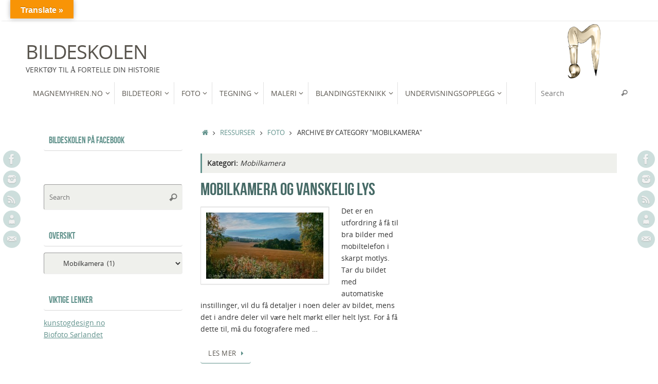

--- FILE ---
content_type: text/html; charset=UTF-8
request_url: https://bildeskolen.no/category/ressurser/foto/mobilkamera/
body_size: 17317
content:
<!DOCTYPE html>
<html lang="nb-NO">
<head>
<meta name="viewport" content="width=device-width, user-scalable=yes, initial-scale=1.0, minimum-scale=1.0, maximum-scale=3.0">
<meta http-equiv="Content-Type" content="text/html; charset=UTF-8" />
<link rel="profile" href="https://gmpg.org/xfn/11" />
<link rel="pingback" href="https://bildeskolen.no/xmlrpc.php" />
<title>Mobilkamera &#8211; Bildeskolen</title>
<meta name='robots' content='max-image-preview:large' />
<link rel='dns-prefetch' href='//static.addtoany.com' />
<link rel='dns-prefetch' href='//translate.google.com' />
<link rel="alternate" type="application/rss+xml" title="Bildeskolen &raquo; strøm" href="https://bildeskolen.no/feed/" />
<link rel="alternate" type="application/rss+xml" title="Bildeskolen &raquo; kommentarstrøm" href="https://bildeskolen.no/comments/feed/" />
<link rel="alternate" type="application/rss+xml" title="Bildeskolen &raquo; Mobilkamera kategori-strøm" href="https://bildeskolen.no/category/ressurser/foto/mobilkamera/feed/" />
<style id='wp-img-auto-sizes-contain-inline-css' type='text/css'>
img:is([sizes=auto i],[sizes^="auto," i]){contain-intrinsic-size:3000px 1500px}
/*# sourceURL=wp-img-auto-sizes-contain-inline-css */
</style>
<style id='wp-emoji-styles-inline-css' type='text/css'>

	img.wp-smiley, img.emoji {
		display: inline !important;
		border: none !important;
		box-shadow: none !important;
		height: 1em !important;
		width: 1em !important;
		margin: 0 0.07em !important;
		vertical-align: -0.1em !important;
		background: none !important;
		padding: 0 !important;
	}
/*# sourceURL=wp-emoji-styles-inline-css */
</style>
<style id='wp-block-library-inline-css' type='text/css'>
:root{--wp-block-synced-color:#7a00df;--wp-block-synced-color--rgb:122,0,223;--wp-bound-block-color:var(--wp-block-synced-color);--wp-editor-canvas-background:#ddd;--wp-admin-theme-color:#007cba;--wp-admin-theme-color--rgb:0,124,186;--wp-admin-theme-color-darker-10:#006ba1;--wp-admin-theme-color-darker-10--rgb:0,107,160.5;--wp-admin-theme-color-darker-20:#005a87;--wp-admin-theme-color-darker-20--rgb:0,90,135;--wp-admin-border-width-focus:2px}@media (min-resolution:192dpi){:root{--wp-admin-border-width-focus:1.5px}}.wp-element-button{cursor:pointer}:root .has-very-light-gray-background-color{background-color:#eee}:root .has-very-dark-gray-background-color{background-color:#313131}:root .has-very-light-gray-color{color:#eee}:root .has-very-dark-gray-color{color:#313131}:root .has-vivid-green-cyan-to-vivid-cyan-blue-gradient-background{background:linear-gradient(135deg,#00d084,#0693e3)}:root .has-purple-crush-gradient-background{background:linear-gradient(135deg,#34e2e4,#4721fb 50%,#ab1dfe)}:root .has-hazy-dawn-gradient-background{background:linear-gradient(135deg,#faaca8,#dad0ec)}:root .has-subdued-olive-gradient-background{background:linear-gradient(135deg,#fafae1,#67a671)}:root .has-atomic-cream-gradient-background{background:linear-gradient(135deg,#fdd79a,#004a59)}:root .has-nightshade-gradient-background{background:linear-gradient(135deg,#330968,#31cdcf)}:root .has-midnight-gradient-background{background:linear-gradient(135deg,#020381,#2874fc)}:root{--wp--preset--font-size--normal:16px;--wp--preset--font-size--huge:42px}.has-regular-font-size{font-size:1em}.has-larger-font-size{font-size:2.625em}.has-normal-font-size{font-size:var(--wp--preset--font-size--normal)}.has-huge-font-size{font-size:var(--wp--preset--font-size--huge)}.has-text-align-center{text-align:center}.has-text-align-left{text-align:left}.has-text-align-right{text-align:right}.has-fit-text{white-space:nowrap!important}#end-resizable-editor-section{display:none}.aligncenter{clear:both}.items-justified-left{justify-content:flex-start}.items-justified-center{justify-content:center}.items-justified-right{justify-content:flex-end}.items-justified-space-between{justify-content:space-between}.screen-reader-text{border:0;clip-path:inset(50%);height:1px;margin:-1px;overflow:hidden;padding:0;position:absolute;width:1px;word-wrap:normal!important}.screen-reader-text:focus{background-color:#ddd;clip-path:none;color:#444;display:block;font-size:1em;height:auto;left:5px;line-height:normal;padding:15px 23px 14px;text-decoration:none;top:5px;width:auto;z-index:100000}html :where(.has-border-color){border-style:solid}html :where([style*=border-top-color]){border-top-style:solid}html :where([style*=border-right-color]){border-right-style:solid}html :where([style*=border-bottom-color]){border-bottom-style:solid}html :where([style*=border-left-color]){border-left-style:solid}html :where([style*=border-width]){border-style:solid}html :where([style*=border-top-width]){border-top-style:solid}html :where([style*=border-right-width]){border-right-style:solid}html :where([style*=border-bottom-width]){border-bottom-style:solid}html :where([style*=border-left-width]){border-left-style:solid}html :where(img[class*=wp-image-]){height:auto;max-width:100%}:where(figure){margin:0 0 1em}html :where(.is-position-sticky){--wp-admin--admin-bar--position-offset:var(--wp-admin--admin-bar--height,0px)}@media screen and (max-width:600px){html :where(.is-position-sticky){--wp-admin--admin-bar--position-offset:0px}}

/*# sourceURL=wp-block-library-inline-css */
</style><style id='global-styles-inline-css' type='text/css'>
:root{--wp--preset--aspect-ratio--square: 1;--wp--preset--aspect-ratio--4-3: 4/3;--wp--preset--aspect-ratio--3-4: 3/4;--wp--preset--aspect-ratio--3-2: 3/2;--wp--preset--aspect-ratio--2-3: 2/3;--wp--preset--aspect-ratio--16-9: 16/9;--wp--preset--aspect-ratio--9-16: 9/16;--wp--preset--color--black: #000000;--wp--preset--color--cyan-bluish-gray: #abb8c3;--wp--preset--color--white: #ffffff;--wp--preset--color--pale-pink: #f78da7;--wp--preset--color--vivid-red: #cf2e2e;--wp--preset--color--luminous-vivid-orange: #ff6900;--wp--preset--color--luminous-vivid-amber: #fcb900;--wp--preset--color--light-green-cyan: #7bdcb5;--wp--preset--color--vivid-green-cyan: #00d084;--wp--preset--color--pale-cyan-blue: #8ed1fc;--wp--preset--color--vivid-cyan-blue: #0693e3;--wp--preset--color--vivid-purple: #9b51e0;--wp--preset--gradient--vivid-cyan-blue-to-vivid-purple: linear-gradient(135deg,rgb(6,147,227) 0%,rgb(155,81,224) 100%);--wp--preset--gradient--light-green-cyan-to-vivid-green-cyan: linear-gradient(135deg,rgb(122,220,180) 0%,rgb(0,208,130) 100%);--wp--preset--gradient--luminous-vivid-amber-to-luminous-vivid-orange: linear-gradient(135deg,rgb(252,185,0) 0%,rgb(255,105,0) 100%);--wp--preset--gradient--luminous-vivid-orange-to-vivid-red: linear-gradient(135deg,rgb(255,105,0) 0%,rgb(207,46,46) 100%);--wp--preset--gradient--very-light-gray-to-cyan-bluish-gray: linear-gradient(135deg,rgb(238,238,238) 0%,rgb(169,184,195) 100%);--wp--preset--gradient--cool-to-warm-spectrum: linear-gradient(135deg,rgb(74,234,220) 0%,rgb(151,120,209) 20%,rgb(207,42,186) 40%,rgb(238,44,130) 60%,rgb(251,105,98) 80%,rgb(254,248,76) 100%);--wp--preset--gradient--blush-light-purple: linear-gradient(135deg,rgb(255,206,236) 0%,rgb(152,150,240) 100%);--wp--preset--gradient--blush-bordeaux: linear-gradient(135deg,rgb(254,205,165) 0%,rgb(254,45,45) 50%,rgb(107,0,62) 100%);--wp--preset--gradient--luminous-dusk: linear-gradient(135deg,rgb(255,203,112) 0%,rgb(199,81,192) 50%,rgb(65,88,208) 100%);--wp--preset--gradient--pale-ocean: linear-gradient(135deg,rgb(255,245,203) 0%,rgb(182,227,212) 50%,rgb(51,167,181) 100%);--wp--preset--gradient--electric-grass: linear-gradient(135deg,rgb(202,248,128) 0%,rgb(113,206,126) 100%);--wp--preset--gradient--midnight: linear-gradient(135deg,rgb(2,3,129) 0%,rgb(40,116,252) 100%);--wp--preset--font-size--small: 13px;--wp--preset--font-size--medium: 20px;--wp--preset--font-size--large: 36px;--wp--preset--font-size--x-large: 42px;--wp--preset--spacing--20: 0.44rem;--wp--preset--spacing--30: 0.67rem;--wp--preset--spacing--40: 1rem;--wp--preset--spacing--50: 1.5rem;--wp--preset--spacing--60: 2.25rem;--wp--preset--spacing--70: 3.38rem;--wp--preset--spacing--80: 5.06rem;--wp--preset--shadow--natural: 6px 6px 9px rgba(0, 0, 0, 0.2);--wp--preset--shadow--deep: 12px 12px 50px rgba(0, 0, 0, 0.4);--wp--preset--shadow--sharp: 6px 6px 0px rgba(0, 0, 0, 0.2);--wp--preset--shadow--outlined: 6px 6px 0px -3px rgb(255, 255, 255), 6px 6px rgb(0, 0, 0);--wp--preset--shadow--crisp: 6px 6px 0px rgb(0, 0, 0);}:where(.is-layout-flex){gap: 0.5em;}:where(.is-layout-grid){gap: 0.5em;}body .is-layout-flex{display: flex;}.is-layout-flex{flex-wrap: wrap;align-items: center;}.is-layout-flex > :is(*, div){margin: 0;}body .is-layout-grid{display: grid;}.is-layout-grid > :is(*, div){margin: 0;}:where(.wp-block-columns.is-layout-flex){gap: 2em;}:where(.wp-block-columns.is-layout-grid){gap: 2em;}:where(.wp-block-post-template.is-layout-flex){gap: 1.25em;}:where(.wp-block-post-template.is-layout-grid){gap: 1.25em;}.has-black-color{color: var(--wp--preset--color--black) !important;}.has-cyan-bluish-gray-color{color: var(--wp--preset--color--cyan-bluish-gray) !important;}.has-white-color{color: var(--wp--preset--color--white) !important;}.has-pale-pink-color{color: var(--wp--preset--color--pale-pink) !important;}.has-vivid-red-color{color: var(--wp--preset--color--vivid-red) !important;}.has-luminous-vivid-orange-color{color: var(--wp--preset--color--luminous-vivid-orange) !important;}.has-luminous-vivid-amber-color{color: var(--wp--preset--color--luminous-vivid-amber) !important;}.has-light-green-cyan-color{color: var(--wp--preset--color--light-green-cyan) !important;}.has-vivid-green-cyan-color{color: var(--wp--preset--color--vivid-green-cyan) !important;}.has-pale-cyan-blue-color{color: var(--wp--preset--color--pale-cyan-blue) !important;}.has-vivid-cyan-blue-color{color: var(--wp--preset--color--vivid-cyan-blue) !important;}.has-vivid-purple-color{color: var(--wp--preset--color--vivid-purple) !important;}.has-black-background-color{background-color: var(--wp--preset--color--black) !important;}.has-cyan-bluish-gray-background-color{background-color: var(--wp--preset--color--cyan-bluish-gray) !important;}.has-white-background-color{background-color: var(--wp--preset--color--white) !important;}.has-pale-pink-background-color{background-color: var(--wp--preset--color--pale-pink) !important;}.has-vivid-red-background-color{background-color: var(--wp--preset--color--vivid-red) !important;}.has-luminous-vivid-orange-background-color{background-color: var(--wp--preset--color--luminous-vivid-orange) !important;}.has-luminous-vivid-amber-background-color{background-color: var(--wp--preset--color--luminous-vivid-amber) !important;}.has-light-green-cyan-background-color{background-color: var(--wp--preset--color--light-green-cyan) !important;}.has-vivid-green-cyan-background-color{background-color: var(--wp--preset--color--vivid-green-cyan) !important;}.has-pale-cyan-blue-background-color{background-color: var(--wp--preset--color--pale-cyan-blue) !important;}.has-vivid-cyan-blue-background-color{background-color: var(--wp--preset--color--vivid-cyan-blue) !important;}.has-vivid-purple-background-color{background-color: var(--wp--preset--color--vivid-purple) !important;}.has-black-border-color{border-color: var(--wp--preset--color--black) !important;}.has-cyan-bluish-gray-border-color{border-color: var(--wp--preset--color--cyan-bluish-gray) !important;}.has-white-border-color{border-color: var(--wp--preset--color--white) !important;}.has-pale-pink-border-color{border-color: var(--wp--preset--color--pale-pink) !important;}.has-vivid-red-border-color{border-color: var(--wp--preset--color--vivid-red) !important;}.has-luminous-vivid-orange-border-color{border-color: var(--wp--preset--color--luminous-vivid-orange) !important;}.has-luminous-vivid-amber-border-color{border-color: var(--wp--preset--color--luminous-vivid-amber) !important;}.has-light-green-cyan-border-color{border-color: var(--wp--preset--color--light-green-cyan) !important;}.has-vivid-green-cyan-border-color{border-color: var(--wp--preset--color--vivid-green-cyan) !important;}.has-pale-cyan-blue-border-color{border-color: var(--wp--preset--color--pale-cyan-blue) !important;}.has-vivid-cyan-blue-border-color{border-color: var(--wp--preset--color--vivid-cyan-blue) !important;}.has-vivid-purple-border-color{border-color: var(--wp--preset--color--vivid-purple) !important;}.has-vivid-cyan-blue-to-vivid-purple-gradient-background{background: var(--wp--preset--gradient--vivid-cyan-blue-to-vivid-purple) !important;}.has-light-green-cyan-to-vivid-green-cyan-gradient-background{background: var(--wp--preset--gradient--light-green-cyan-to-vivid-green-cyan) !important;}.has-luminous-vivid-amber-to-luminous-vivid-orange-gradient-background{background: var(--wp--preset--gradient--luminous-vivid-amber-to-luminous-vivid-orange) !important;}.has-luminous-vivid-orange-to-vivid-red-gradient-background{background: var(--wp--preset--gradient--luminous-vivid-orange-to-vivid-red) !important;}.has-very-light-gray-to-cyan-bluish-gray-gradient-background{background: var(--wp--preset--gradient--very-light-gray-to-cyan-bluish-gray) !important;}.has-cool-to-warm-spectrum-gradient-background{background: var(--wp--preset--gradient--cool-to-warm-spectrum) !important;}.has-blush-light-purple-gradient-background{background: var(--wp--preset--gradient--blush-light-purple) !important;}.has-blush-bordeaux-gradient-background{background: var(--wp--preset--gradient--blush-bordeaux) !important;}.has-luminous-dusk-gradient-background{background: var(--wp--preset--gradient--luminous-dusk) !important;}.has-pale-ocean-gradient-background{background: var(--wp--preset--gradient--pale-ocean) !important;}.has-electric-grass-gradient-background{background: var(--wp--preset--gradient--electric-grass) !important;}.has-midnight-gradient-background{background: var(--wp--preset--gradient--midnight) !important;}.has-small-font-size{font-size: var(--wp--preset--font-size--small) !important;}.has-medium-font-size{font-size: var(--wp--preset--font-size--medium) !important;}.has-large-font-size{font-size: var(--wp--preset--font-size--large) !important;}.has-x-large-font-size{font-size: var(--wp--preset--font-size--x-large) !important;}
/*# sourceURL=global-styles-inline-css */
</style>

<style id='classic-theme-styles-inline-css' type='text/css'>
/*! This file is auto-generated */
.wp-block-button__link{color:#fff;background-color:#32373c;border-radius:9999px;box-shadow:none;text-decoration:none;padding:calc(.667em + 2px) calc(1.333em + 2px);font-size:1.125em}.wp-block-file__button{background:#32373c;color:#fff;text-decoration:none}
/*# sourceURL=/wp-includes/css/classic-themes.min.css */
</style>
<link rel='stylesheet' id='cpsh-shortcodes-css' href='https://bildeskolen.no/wp-content/plugins/column-shortcodes//assets/css/shortcodes.css?ver=1.0.1' type='text/css' media='all' />
<link rel='stylesheet' id='google-language-translator-css' href='https://bildeskolen.no/wp-content/plugins/google-language-translator/css/style.css?ver=6.0.20' type='text/css' media='' />
<link rel='stylesheet' id='glt-toolbar-styles-css' href='https://bildeskolen.no/wp-content/plugins/google-language-translator/css/toolbar.css?ver=6.0.20' type='text/css' media='' />
<link rel='stylesheet' id='megamenu-css' href='https://bildeskolen.no/wp-content/uploads/maxmegamenu/style.css?ver=f40991' type='text/css' media='all' />
<link rel='stylesheet' id='dashicons-css' href='https://bildeskolen.no/wp-includes/css/dashicons.min.css?ver=6.9' type='text/css' media='all' />
<link rel='stylesheet' id='tempera-fonts-css' href='https://bildeskolen.no/wp-content/themes/tempera/fonts/fontfaces.css?ver=1.8.3' type='text/css' media='all' />
<link rel='stylesheet' id='tempera-style-css' href='https://bildeskolen.no/wp-content/themes/tempera/style.css?ver=1.8.3' type='text/css' media='all' />
<style id='tempera-style-inline-css' type='text/css'>
#header, #main, #topbar-inner { max-width: 1180px; } #container.one-column { } #container.two-columns-right #secondary { width:280px; float:right; } #container.two-columns-right #content { width:calc(100% - 310px); float:left; } #container.two-columns-left #primary { width:280px; float:left; } #container.two-columns-left #content { width:calc(100% - 310px); float:right; } #container.three-columns-right .sidey { width:140px; float:left; } #container.three-columns-right #primary { margin-left:15px; margin-right:15px; } #container.three-columns-right #content { width: calc(100% - 310px); float:left;} #container.three-columns-left .sidey { width:140px; float:left; } #container.three-columns-left #secondary {margin-left:15px; margin-right:15px; } #container.three-columns-left #content { width: calc(100% - 310px); float:right; } #container.three-columns-sided .sidey { width:140px; float:left; } #container.three-columns-sided #secondary { float:right; } #container.three-columns-sided #content { width: calc(100% - 340px); float:right; margin: 0 170px 0 -1180px; } body { font-family: "Open Sans"; } #content h1.entry-title a, #content h2.entry-title a, #content h1.entry-title , #content h2.entry-title { font-family: "Bebas Neue"; } .widget-title, .widget-title a { font-family: "Bebas Neue"; } .entry-content h1, .entry-content h2, .entry-content h3, .entry-content h4, .entry-content h5, .entry-content h6, #comments #reply-title, .nivo-caption h2, #front-text1 h2, #front-text2 h2, .column-header-image, .column-header-noimage { font-family: "Yanone Kaffeesatz Regular"; } #site-title span a { font-family: inherit; } #access ul li a, #access ul li a span { font-family: "Open Sans"; } body { color: #333333; background-color: #FFFFFF } a { color: #61928C; } a:hover,.entry-meta span a:hover, .comments-link a:hover { color: #59554E; } #header { ; } #site-title span a { color:#59554E; } #site-description { color:#444444; } .socials a { background-color: #9BBDB9; } .socials .socials-hover { background-color: #59554E; } /* Main menu top level */ #access a, #nav-toggle span, li.menu-main-search .searchform input[type="search"] { color: #59554E; } li.menu-main-search .searchform input[type="search"] { background-color: #ffffff; border-left-color: #e1e1e1; } #access, #nav-toggle {background-color: #FFFFFF; } #access > .menu > ul > li > a > span { border-color: #e1e1e1; -webkit-box-shadow: 1px 0 0 #ffffff; box-shadow: 1px 0 0 #ffffff; } /*.rtl #access > .menu > ul > li > a > span { -webkit-box-shadow: -1px 0 0 #ffffff; box-shadow: -1px 0 0 #ffffff; } */ #access a:hover {background-color: #ffffff; } #access ul li.current_page_item > a, #access ul li.current-menu-item > a, #access ul li.current_page_ancestor > a, #access ul li.current-menu-ancestor > a { background-color: #ffffff; } /* Main menu Submenus */ #access > .menu > ul > li > ul:before {border-bottom-color:#FFFFFF;} #access ul ul ul li:first-child:before { border-right-color:#FFFFFF;} #access ul ul li { background-color:#FFFFFF; border-top-color:#ffffff; border-bottom-color:#f4f4f4} #access ul ul li a{color:#59554E} #access ul ul li a:hover{background:#ffffff} #access ul ul li.current_page_item > a, #access ul ul li.current-menu-item > a, #access ul ul li.current_page_ancestor > a, #access ul ul li.current-menu-ancestor > a { background-color:#ffffff; } #topbar { background-color: #FFFFFF;border-bottom-color:#ffffff; box-shadow:3px 0 3px #d7d7d7; } .topmenu ul li a, .topmenu .searchsubmit { color: #333333; } .topmenu ul li a:hover, .topmenu .searchform input[type="search"] { color: #333333; border-bottom-color: rgba( 97,146,140, 0.5); } #main { background-color: #FFFFFF; } #author-info, #entry-author-info, #content .page-title { border-color: #61928C; background: #EFF0EC; } #entry-author-info #author-avatar, #author-info #author-avatar { border-color: #EEEEEE; } .sidey .widget-container { color: #333333; background-color: #FFFFFF; } .sidey .widget-title { color: #61928C; background-color: #FFFFFF;border-color:#d7d7d7;} .sidey .widget-container a {} .sidey .widget-container a:hover {} .entry-content h1, .entry-content h2, .entry-content h3, .entry-content h4, .entry-content h5, .entry-content h6 { color: #466A66; } .sticky .entry-header {border-color:#61928C } .entry-title, .entry-title a { color: #466A66; } .entry-title a:hover { color: #61928C; } #content span.entry-format { color: #59554E; background-color: #FFFFFF; } #footer { color: #BBBBBB; background-color: #FFFFFF; } #footer2 { color: #BBBBBB; background-color: #FFFFFF; } #footer a { color: #59554E; } #footer a:hover { color: #9BBDB9; } #footer2 a, .footermenu ul li:after { color: #59554E; } #footer2 a:hover { color: #9BBDB9; } #footer .widget-container { color: #59554E; background-color: #FFFFFF; } #footer .widget-title { color: #59554E; background-color: #FFFFFF;border-color:#d7d7d7 } a.continue-reading-link, #cryout_ajax_more_trigger { color:#59554E; background:#FFFFFF; border-bottom-color:#61928C; } a.continue-reading-link:hover { border-bottom-color:#59554E; } a.continue-reading-link i.crycon-right-dir {color:#61928C} a.continue-reading-link:hover i.crycon-right-dir {color:#59554E} .page-link a, .page-link > span > em {border-color:#999} .columnmore a {background:#61928C;color:#EFF0EC} .columnmore a:hover {background:#59554E;} .button, #respond .form-submit input#submit, input[type="submit"], input[type="reset"] { background-color: #61928C; } .button:hover, #respond .form-submit input#submit:hover { background-color: #59554E; } .entry-content tr th, .entry-content thead th { color: #466A66; } .entry-content table, .entry-content fieldset, .entry-content tr td, .entry-content tr th, .entry-content thead th { border-color: #999; } .entry-content tr.even td { background-color: #EFF0EC !important; } hr { border-color: #999; } input[type="text"], input[type="password"], input[type="email"], textarea, select, input[type="color"],input[type="date"],input[type="datetime"],input[type="datetime-local"],input[type="month"],input[type="number"],input[type="range"], input[type="search"],input[type="tel"],input[type="time"],input[type="url"],input[type="week"] { background-color: #EFF0EC; border-color: #999 #EEEEEE #EEEEEE #999; color: #333333; } input[type="submit"], input[type="reset"] { color: #FFFFFF; background-color: #61928C; } input[type="text"]:hover, input[type="password"]:hover, input[type="email"]:hover, textarea:hover, input[type="color"]:hover, input[type="date"]:hover, input[type="datetime"]:hover, input[type="datetime-local"]:hover, input[type="month"]:hover, input[type="number"]:hover, input[type="range"]:hover, input[type="search"]:hover, input[type="tel"]:hover, input[type="time"]:hover, input[type="url"]:hover, input[type="week"]:hover { background-color: rgba(239,240,236,0.4); } .entry-content pre { border-color: #999; border-bottom-color:#61928C;} .entry-content code { background-color:#EFF0EC;} .entry-content blockquote { border-color: #EEEEEE; } abbr, acronym { border-color: #333333; } .comment-meta a { color: #333333; } #respond .form-allowed-tags { color: #BBBBBB; } .entry-meta .crycon-metas:before {color:#CCCCCC;} .entry-meta span a, .comments-link a, .entry-meta {color:#666666;} .entry-meta span a:hover, .comments-link a:hover {} .nav-next a:hover {} .nav-previous a:hover { } .pagination { border-color:#e5e6e2;} .pagination span, .pagination a { background:#EFF0EC; border-left-color:#d5d6d2; border-right-color:#fffffc; } .pagination a:hover { background: #f7f8f4; } #searchform input[type="text"] {color:#BBBBBB;} .caption-accented .wp-caption { background-color:rgba(97,146,140,0.8); color:#FFFFFF} .tempera-image-one .entry-content img[class*='align'], .tempera-image-one .entry-summary img[class*='align'], .tempera-image-two .entry-content img[class*='align'], .tempera-image-two .entry-summary img[class*='align'], .tempera-image-one .entry-content [class*='wp-block'][class*='align'] img, .tempera-image-one .entry-summary [class*='wp-block'][class*='align'] img, .tempera-image-two .entry-content [class*='wp-block'][class*='align'] img, .tempera-image-two .entry-summary [class*='wp-block'][class*='align'] img { border-color:#61928C;} html { font-size:14px; line-height:1.7; } .entry-content, .entry-summary, #frontpage blockquote { text-align:inherit; } .entry-content, .entry-summary, .widget-area { } #site-title a, #site-description, #access a, .topmenu ul li a, .footermenu a, .entry-meta span a, .entry-utility span a, #content span.entry-format, span.edit-link, h3#comments-title, h3#reply-title, .comment-author cite, .comments .reply a, .widget-title, #site-info a, .nivo-caption h2, a.continue-reading-link, .column-image h3, #front-columns h3.column-header-noimage, .tinynav , .entry-title, .breadcrumbs, .page-link{ text-transform: uppercase; }#content h1.entry-title, #content h2.entry-title { font-size:34px ;} .widget-title, .widget-title a { font-size:18px ;} h1 { font-size: 2.526em; } h2 { font-size: 2.202em; } h3 { font-size: 1.878em; } h4 { font-size: 1.554em; } h5 { font-size: 1.23em; } h6 { font-size: 0.906em; } #site-title { font-size:38px ;} #access ul li a, li.menu-main-search .searchform input[type="search"] { font-size:14px ;} .nocomments, .nocomments2 {display:none;} #header-container > div { margin:40px 0 0 0px;} .entry-content p, .entry-content ul, .entry-content ol, .entry-content dd, .entry-content pre, .entry-content hr, .entry-summary p, .commentlist p { margin-bottom: 1.0em; } header.entry-header > .entry-meta { display: none; } #toTop {background:#FFFFFF;margin-left:1330px;} #toTop:hover .crycon-back2top:before {color:#59554E;} @media (max-width: 1225px) { #footer2 #toTop { position: relative; margin-left: auto !important; margin-right: auto !important; bottom: 0; display: block; width: 45px; border-radius: 4px 4px 0 0; opacity: 1; } } #main {margin-top:20px; } #forbottom {margin-left: 30px; margin-right: 30px;} #header-widget-area { width: 33%; } #branding { height:120px; } 
/* Tempera Custom CSS */
/*# sourceURL=tempera-style-inline-css */
</style>
<link rel='stylesheet' id='tempera-mobile-css' href='https://bildeskolen.no/wp-content/themes/tempera/styles/style-mobile.css?ver=1.8.3' type='text/css' media='all' />
<link rel='stylesheet' id='slb_core-css' href='https://bildeskolen.no/wp-content/plugins/simple-lightbox/client/css/app.css?ver=2.9.4' type='text/css' media='all' />
<link rel='stylesheet' id='addtoany-css' href='https://bildeskolen.no/wp-content/plugins/add-to-any/addtoany.min.css?ver=1.16' type='text/css' media='all' />
<script type="text/javascript" id="addtoany-core-js-before">
/* <![CDATA[ */
window.a2a_config=window.a2a_config||{};a2a_config.callbacks=[];a2a_config.overlays=[];a2a_config.templates={};a2a_localize = {
	Share: "Share",
	Save: "Save",
	Subscribe: "Subscribe",
	Email: "Email",
	Bookmark: "Bookmark",
	ShowAll: "Show all",
	ShowLess: "Show less",
	FindServices: "Find service(s)",
	FindAnyServiceToAddTo: "Instantly find any service to add to",
	PoweredBy: "Powered by",
	ShareViaEmail: "Share via email",
	SubscribeViaEmail: "Subscribe via email",
	BookmarkInYourBrowser: "Bookmark in your browser",
	BookmarkInstructions: "Press Ctrl+D or \u2318+D to bookmark this page",
	AddToYourFavorites: "Add to your favorites",
	SendFromWebOrProgram: "Send from any email address or email program",
	EmailProgram: "Email program",
	More: "More&#8230;",
	ThanksForSharing: "Thanks for sharing!",
	ThanksForFollowing: "Thanks for following!"
};


//# sourceURL=addtoany-core-js-before
/* ]]> */
</script>
<script type="text/javascript" defer src="https://static.addtoany.com/menu/page.js" id="addtoany-core-js"></script>
<script type="text/javascript" src="https://bildeskolen.no/wp-includes/js/jquery/jquery.min.js?ver=3.7.1" id="jquery-core-js"></script>
<script type="text/javascript" src="https://bildeskolen.no/wp-includes/js/jquery/jquery-migrate.min.js?ver=3.4.1" id="jquery-migrate-js"></script>
<script type="text/javascript" defer src="https://bildeskolen.no/wp-content/plugins/add-to-any/addtoany.min.js?ver=1.1" id="addtoany-jquery-js"></script>
<link rel="https://api.w.org/" href="https://bildeskolen.no/wp-json/" /><link rel="alternate" title="JSON" type="application/json" href="https://bildeskolen.no/wp-json/wp/v2/categories/45" /><link rel="EditURI" type="application/rsd+xml" title="RSD" href="https://bildeskolen.no/xmlrpc.php?rsd" />
<meta name="generator" content="WordPress 6.9" />
<style>p.hello{font-size:12px;color:darkgray;}#google_language_translator,#flags{text-align:left;}#google_language_translator{clear:both;}#flags{width:165px;}#flags a{display:inline-block;margin-right:2px;}#google_language_translator a{display:none!important;}div.skiptranslate.goog-te-gadget{display:inline!important;}.goog-te-gadget{color:transparent!important;}.goog-te-gadget{font-size:0px!important;}.goog-branding{display:none;}.goog-tooltip{display: none!important;}.goog-tooltip:hover{display: none!important;}.goog-text-highlight{background-color:transparent!important;border:none!important;box-shadow:none!important;}#google_language_translator select.goog-te-combo{color:#000000;}div.skiptranslate{display:none!important;}body{top:0px!important;}#goog-gt-{display:none!important;}font font{background-color:transparent!important;box-shadow:none!important;position:initial!important;}#glt-translate-trigger{bottom:auto;top:0;left:20px;right:auto;}.tool-container.tool-top{top:50px!important;bottom:auto!important;}.tool-container.tool-top .arrow{border-color:transparent transparent #d0cbcb;top:-14px;}#glt-translate-trigger > span{color:#ffffff;}#glt-translate-trigger{background:#f89406;}.goog-te-gadget .goog-te-combo{width:100%;}#google_language_translator .goog-te-gadget .goog-te-combo{background:#dd9933;border:0!important;}</style><link rel="icon" href="https://bildeskolen.no/wp-content/uploads/2016/01/cropped-pensel-512-gull-32x32.png" sizes="32x32" />
<link rel="icon" href="https://bildeskolen.no/wp-content/uploads/2016/01/cropped-pensel-512-gull-192x192.png" sizes="192x192" />
<link rel="apple-touch-icon" href="https://bildeskolen.no/wp-content/uploads/2016/01/cropped-pensel-512-gull-180x180.png" />
<meta name="msapplication-TileImage" content="https://bildeskolen.no/wp-content/uploads/2016/01/cropped-pensel-512-gull-270x270.png" />
	<!--[if lt IE 9]>
	<script>
	document.createElement('header');
	document.createElement('nav');
	document.createElement('section');
	document.createElement('article');
	document.createElement('aside');
	document.createElement('footer');
	</script>
	<![endif]-->
	<style type="text/css">/** Mega Menu CSS: fs **/</style>
</head>
<body data-rsssl=1 class="archive category category-mobilkamera category-45 wp-theme-tempera tempera-image-four caption-simple magazine-layout tempera-comment-placeholders tempera-menu-left">

	<a class="skip-link screen-reader-text" href="#main" title="Skip to content"> Skip to content </a>
	
<div id="wrapper" class="hfeed">
<div id="topbar" ><div id="topbar-inner">  </div></div>
<div class="socials" id="slefts">
			<a  target="_blank"  href="https://www.facebook.com/bildeskolen/"
			class="socialicons social-Facebook" title="Bildeskolen">
				<img alt="Facebook" src="https://bildeskolen.no/wp-content/themes/tempera/images/socials/Facebook.png" />
			</a>
			<a  target="_blank"  href="http://instagram.com/magnemyhren"
			class="socialicons social-Instagram" title="Instagram - Arbeidsprosesser">
				<img alt="Instagram" src="https://bildeskolen.no/wp-content/themes/tempera/images/socials/Instagram.png" />
			</a>
			<a  target="_blank"  href="https://bildeskolen.no"
			class="socialicons social-RSS" title="Abonner på Bildeskolen">
				<img alt="RSS" src="https://bildeskolen.no/wp-content/themes/tempera/images/socials/RSS.png" />
			</a>
			<a  target="_blank"  href="http://magnemyhren.no"
			class="socialicons social-AboutMe" title="AboutMe">
				<img alt="AboutMe" src="https://bildeskolen.no/wp-content/themes/tempera/images/socials/AboutMe.png" />
			</a>
			<a  href="mailto:post@magnemyhren.no"
			class="socialicons social-Mail" title="Mail">
				<img alt="Mail" src="https://bildeskolen.no/wp-content/themes/tempera/images/socials/Mail.png" />
			</a></div><div class="socials" id="srights">
			<a  target="_blank"  href="https://www.facebook.com/bildeskolen/"
			class="socialicons social-Facebook" title="Bildeskolen">
				<img alt="Facebook" src="https://bildeskolen.no/wp-content/themes/tempera/images/socials/Facebook.png" />
			</a>
			<a  target="_blank"  href="http://instagram.com/magnemyhren"
			class="socialicons social-Instagram" title="Instagram - Arbeidsprosesser">
				<img alt="Instagram" src="https://bildeskolen.no/wp-content/themes/tempera/images/socials/Instagram.png" />
			</a>
			<a  target="_blank"  href="https://bildeskolen.no"
			class="socialicons social-RSS" title="Abonner på Bildeskolen">
				<img alt="RSS" src="https://bildeskolen.no/wp-content/themes/tempera/images/socials/RSS.png" />
			</a>
			<a  target="_blank"  href="http://magnemyhren.no"
			class="socialicons social-AboutMe" title="AboutMe">
				<img alt="AboutMe" src="https://bildeskolen.no/wp-content/themes/tempera/images/socials/AboutMe.png" />
			</a>
			<a  href="mailto:post@magnemyhren.no"
			class="socialicons social-Mail" title="Mail">
				<img alt="Mail" src="https://bildeskolen.no/wp-content/themes/tempera/images/socials/Mail.png" />
			</a></div>
<div id="header-full">
	<header id="header">
		<div id="masthead">
			<div id="branding" role="banner" >
				<img id="bg_image" alt="Bildeskolen" title="Bildeskolen" src="https://bildeskolen.no/wp-content/uploads/2016/01/cropped-pensel-header-hoyre.png"  />	<div id="header-container">
	<div><div id="site-title"><span> <a href="https://bildeskolen.no/" title="Bildeskolen" rel="home">Bildeskolen</a> </span></div><div id="site-description" >Verktøy til å fortelle din historie</div></div></div>								<div style="clear:both;"></div>
			</div><!-- #branding -->
			<button id="nav-toggle"><span>&nbsp;</span></button>
			<nav id="access" class="jssafe" role="navigation">
					<div class="skip-link screen-reader-text"><a href="#content" title="Skip to content">
		Skip to content	</a></div>
	<div class="menu"><ul id="prime_nav" class="menu"><li id="menu-item-221" class="menu-item menu-item-type-custom menu-item-object-custom menu-item-has-children menu-item-221"><a href="http://magnemyhren.no/"><span>magnemyhren.no</span></a>
<ul class="sub-menu">
	<li id="menu-item-488" class="menu-item menu-item-type-post_type menu-item-object-page menu-item-488"><a href="https://bildeskolen.no/visjon/"><span>Visjon</span></a></li>
</ul>
</li>
<li id="menu-item-51" class="menu-item menu-item-type-taxonomy menu-item-object-category menu-item-has-children menu-item-51"><a href="https://bildeskolen.no/category/ressurser/bildeteori/"><span>Bildeteori</span></a>
<ul class="sub-menu">
	<li id="menu-item-52" class="menu-item menu-item-type-taxonomy menu-item-object-category menu-item-has-children menu-item-52"><a href="https://bildeskolen.no/category/ressurser/bildeteori/komposisjon/" title="Fyldig innhold"><span>Komposisjon</span></a>
	<ul class="sub-menu">
		<li id="menu-item-701" class="menu-item menu-item-type-custom menu-item-object-custom menu-item-701"><a href="https://bildeskolen.no/oversikt-komposisjon/"><span>Komposisjon &#8211; oversikt</span></a></li>
		<li id="menu-item-321" class="menu-item menu-item-type-taxonomy menu-item-object-category menu-item-321"><a href="https://bildeskolen.no/category/ressurser/bildeteori/kontraster/"><span>Kontraster</span></a></li>
		<li id="menu-item-53" class="menu-item menu-item-type-taxonomy menu-item-object-category menu-item-53"><a href="https://bildeskolen.no/category/ressurser/bildeteori/komposisjon/gylne-snitt/"><span>Gylne snitt</span></a></li>
		<li id="menu-item-62" class="menu-item menu-item-type-taxonomy menu-item-object-category menu-item-62"><a href="https://bildeskolen.no/category/ressurser/bildeteori/komposisjon/loven-om-tredeler/"><span>Loven om tredeler</span></a></li>
		<li id="menu-item-156" class="menu-item menu-item-type-taxonomy menu-item-object-category menu-item-has-children menu-item-156"><a href="https://bildeskolen.no/category/ressurser/bildeteori/komposisjon/linjespill/"><span>Linjespill</span></a>
		<ul class="sub-menu">
			<li id="menu-item-157" class="menu-item menu-item-type-taxonomy menu-item-object-category menu-item-157"><a href="https://bildeskolen.no/category/ressurser/bildeteori/komposisjon/linjespill/bevegelse/"><span>Bevegelse</span></a></li>
			<li id="menu-item-158" class="menu-item menu-item-type-taxonomy menu-item-object-category menu-item-158"><a href="https://bildeskolen.no/category/ressurser/bildeteori/komposisjon/linjespill/blikk/"><span>Blikk</span></a></li>
			<li id="menu-item-159" class="menu-item menu-item-type-taxonomy menu-item-object-category menu-item-159"><a href="https://bildeskolen.no/category/ressurser/bildeteori/komposisjon/linjespill/leseretningen/"><span>Leseretningen</span></a></li>
			<li id="menu-item-592" class="menu-item menu-item-type-taxonomy menu-item-object-category menu-item-592"><a href="https://bildeskolen.no/category/ressurser/bildeteori/komposisjon/linjespill/l-formen/"><span>L-formen</span></a></li>
			<li id="menu-item-593" class="menu-item menu-item-type-taxonomy menu-item-object-category menu-item-593"><a href="https://bildeskolen.no/category/ressurser/bildeteori/komposisjon/linjespill/pyramide/"><span>Pyramide</span></a></li>
			<li id="menu-item-591" class="menu-item menu-item-type-taxonomy menu-item-object-category menu-item-591"><a href="https://bildeskolen.no/category/ressurser/bildeteori/komposisjon/linjespill/kurve/"><span>Kurve</span></a></li>
			<li id="menu-item-590" class="menu-item menu-item-type-taxonomy menu-item-object-category menu-item-590"><a href="https://bildeskolen.no/category/ressurser/bildeteori/komposisjon/linjespill/diagonaler/"><span>Diagonaler</span></a></li>
		</ul>
</li>
		<li id="menu-item-256" class="menu-item menu-item-type-taxonomy menu-item-object-category menu-item-256"><a href="https://bildeskolen.no/category/ressurser/bildeteori/komposisjon/massefordeling/"><span>Massefordeling</span></a></li>
	</ul>
</li>
	<li id="menu-item-166" class="menu-item menu-item-type-taxonomy menu-item-object-category menu-item-has-children menu-item-166"><a href="https://bildeskolen.no/category/ressurser/bildeteori/fargelaere/" title="Fyldig innhold"><span>Fargelære</span></a>
	<ul class="sub-menu">
		<li id="menu-item-725" class="menu-item menu-item-type-custom menu-item-object-custom menu-item-725"><a href="https://bildeskolen.no/oversikt-fargelaere/"><span>Fargelære &#8211; oversikt</span></a></li>
		<li id="menu-item-322" class="menu-item menu-item-type-taxonomy menu-item-object-category menu-item-322"><a href="https://bildeskolen.no/category/ressurser/bildeteori/fargelaere/fargekontraster/"><span>Fargekontraster</span></a></li>
	</ul>
</li>
	<li id="menu-item-4604" class="menu-item menu-item-type-taxonomy menu-item-object-category menu-item-has-children menu-item-4604"><a href="https://bildeskolen.no/category/ressurser/bildeteori/fortelling/"><span>Fortelling</span></a>
	<ul class="sub-menu">
		<li id="menu-item-4607" class="menu-item menu-item-type-taxonomy menu-item-object-category menu-item-4607"><a href="https://bildeskolen.no/category/ressurser/bildeteori/fortelling-2/bildeserier/"><span>Bildeserier</span></a></li>
	</ul>
</li>
</ul>
</li>
<li id="menu-item-54" class="menu-item menu-item-type-taxonomy menu-item-object-category current-category-ancestor current-menu-ancestor current-menu-parent current-category-parent menu-item-has-children menu-item-54"><a href="https://bildeskolen.no/category/ressurser/foto/"><span>Foto</span></a>
<ul class="sub-menu">
	<li id="menu-item-103" class="menu-item menu-item-type-taxonomy menu-item-object-category menu-item-has-children menu-item-103"><a href="https://bildeskolen.no/category/ressurser/foto/kamerateknikk/"><span>Kamerateknikk</span></a>
	<ul class="sub-menu">
		<li id="menu-item-518" class="menu-item menu-item-type-taxonomy menu-item-object-category menu-item-518"><a href="https://bildeskolen.no/category/ressurser/foto/kamerateknikk/blender-lukker-iso/"><span>Blender &#8211; lukker &#8211; ISO</span></a></li>
	</ul>
</li>
	<li id="menu-item-118" class="menu-item menu-item-type-taxonomy menu-item-object-category menu-item-118"><a href="https://bildeskolen.no/category/ressurser/foto/lightroom/"><span>Lightroom</span></a></li>
	<li id="menu-item-267" class="menu-item menu-item-type-taxonomy menu-item-object-category current-menu-item menu-item-267"><a href="https://bildeskolen.no/category/ressurser/foto/mobilkamera/" aria-current="page"><span>Mobilkamera</span></a></li>
	<li id="menu-item-4483" class="menu-item menu-item-type-taxonomy menu-item-object-category current-category-ancestor current-category-parent menu-item-has-children menu-item-4483"><a href="https://bildeskolen.no/category/ressurser/foto/"><span>Fotoprosjekter</span></a>
	<ul class="sub-menu">
		<li id="menu-item-4486" class="menu-item menu-item-type-taxonomy menu-item-object-category menu-item-has-children menu-item-4486"><a href="https://bildeskolen.no/category/sorted-by-location/"><span>Sted</span></a>
		<ul class="sub-menu">
			<li id="menu-item-4479" class="menu-item menu-item-type-taxonomy menu-item-object-category menu-item-4479"><a href="https://bildeskolen.no/category/sorted-by-location/erkleiv/"><span>Erkleiv &#8211; Kristiansand, Vennesla, Birkenes</span></a></li>
			<li id="menu-item-4478" class="menu-item menu-item-type-taxonomy menu-item-object-category menu-item-has-children menu-item-4478"><a href="https://bildeskolen.no/category/sorted-by-location/dovre/"><span>Dovre</span></a>
			<ul class="sub-menu">
				<li id="menu-item-4480" class="menu-item menu-item-type-taxonomy menu-item-object-category menu-item-4480"><a href="https://bildeskolen.no/category/sorted-by-location/fokstugu/"><span>Fokstugu</span></a></li>
			</ul>
</li>
			<li id="menu-item-4476" class="menu-item menu-item-type-taxonomy menu-item-object-category menu-item-4476"><a href="https://bildeskolen.no/category/sorted-by-location/bringsvaer/"><span>Bringsvær &#8211; Vennesla</span></a></li>
			<li id="menu-item-4477" class="menu-item menu-item-type-taxonomy menu-item-object-category menu-item-4477"><a href="https://bildeskolen.no/category/sorted-by-location/mountain_images/"><span>Brokke &#8211; Setesdal</span></a></li>
			<li id="menu-item-4487" class="menu-item menu-item-type-taxonomy menu-item-object-category menu-item-4487"><a href="https://bildeskolen.no/category/sorted-by-location/oggevatn/"><span>Oggevatn</span></a></li>
			<li id="menu-item-4482" class="menu-item menu-item-type-taxonomy menu-item-object-category menu-item-4482"><a href="https://bildeskolen.no/category/sorted-by-location/near-kristiansand/"><span>Jegersberg area</span></a></li>
			<li id="menu-item-4488" class="menu-item menu-item-type-taxonomy menu-item-object-category menu-item-4488"><a href="https://bildeskolen.no/category/sorted-by-location/straumsfjorden/"><span>Straumsfjorden</span></a></li>
		</ul>
</li>
		<li id="menu-item-4491" class="menu-item menu-item-type-taxonomy menu-item-object-category menu-item-4491"><a href="https://bildeskolen.no/category/topic-emne/scenery/"><span>Landskap</span></a></li>
		<li id="menu-item-4474" class="menu-item menu-item-type-taxonomy menu-item-object-category menu-item-4474"><a href="https://bildeskolen.no/category/topic-emne/birds/"><span>Fugler</span></a></li>
		<li id="menu-item-4492" class="menu-item menu-item-type-taxonomy menu-item-object-category menu-item-has-children menu-item-4492"><a href="https://bildeskolen.no/category/topic-emne/animals/pattedyr-mammals/"><span>Pattedyr</span></a>
		<ul class="sub-menu">
			<li id="menu-item-4494" class="menu-item menu-item-type-taxonomy menu-item-object-category menu-item-4494"><a href="https://bildeskolen.no/category/topic-emne/animals/pattedyr-mammals/radyr-rowdeer/"><span>Rådyr</span></a></li>
			<li id="menu-item-4485" class="menu-item menu-item-type-taxonomy menu-item-object-category menu-item-4485"><a href="https://bildeskolen.no/category/topic-emne/animals/pattedyr-mammals/grevling/"><span>Grevling</span></a></li>
			<li id="menu-item-4507" class="menu-item menu-item-type-taxonomy menu-item-object-category menu-item-4507"><a href="https://bildeskolen.no/category/topic-emne/animals/pattedyr-mammals/bever/"><span>Bever</span></a></li>
			<li id="menu-item-4518" class="menu-item menu-item-type-taxonomy menu-item-object-category menu-item-4518"><a href="https://bildeskolen.no/category/topic-emne/animals/pattedyr-mammals/mar/"><span>Mår</span></a></li>
			<li id="menu-item-4526" class="menu-item menu-item-type-taxonomy menu-item-object-category menu-item-4526"><a href="https://bildeskolen.no/category/topic-emne/animals/pattedyr-mammals/rev/"><span>Rev</span></a></li>
		</ul>
</li>
		<li id="menu-item-4475" class="menu-item menu-item-type-taxonomy menu-item-object-category menu-item-has-children menu-item-4475"><a href="https://bildeskolen.no/category/topic-emne/insects/"><span>Insekter</span></a>
		<ul class="sub-menu">
			<li id="menu-item-4484" class="menu-item menu-item-type-taxonomy menu-item-object-category menu-item-4484"><a href="https://bildeskolen.no/category/topic-emne/insects/butterfly-butterflies-sommerfugler/"><span>Sommerfugler</span></a></li>
		</ul>
</li>
		<li id="menu-item-4493" class="menu-item menu-item-type-taxonomy menu-item-object-category menu-item-4493"><a href="https://bildeskolen.no/category/topic-emne/animals/reptiler-reptiles/"><span>Reptiler og amfibier</span></a></li>
		<li id="menu-item-4490" class="menu-item menu-item-type-taxonomy menu-item-object-category menu-item-4490"><a href="https://bildeskolen.no/category/topic-emne/plants-and-flowers/"><span>Planter</span></a></li>
	</ul>
</li>
</ul>
</li>
<li id="menu-item-388" class="menu-item menu-item-type-taxonomy menu-item-object-category menu-item-has-children menu-item-388"><a href="https://bildeskolen.no/category/tegning/" title="Mye stoff kommer"><span>Tegning</span></a>
<ul class="sub-menu">
	<li id="menu-item-389" class="menu-item menu-item-type-taxonomy menu-item-object-category menu-item-has-children menu-item-389"><a href="https://bildeskolen.no/category/tegning/kroki/"><span>Kroki</span></a>
	<ul class="sub-menu">
		<li id="menu-item-406" class="menu-item menu-item-type-taxonomy menu-item-object-category menu-item-406"><a href="https://bildeskolen.no/category/tegning/kroki/om-kroki/"><span>Om kroki</span></a></li>
		<li id="menu-item-393" class="menu-item menu-item-type-taxonomy menu-item-object-category menu-item-393"><a href="https://bildeskolen.no/category/tegning/kroki/ren-konturtegning/"><span>Ren konturtegning</span></a></li>
		<li id="menu-item-396" class="menu-item menu-item-type-taxonomy menu-item-object-category menu-item-396"><a href="https://bildeskolen.no/category/tegning/kroki/modifisert-konturtegning/"><span>Modifisert konturtegning</span></a></li>
		<li id="menu-item-403" class="menu-item menu-item-type-taxonomy menu-item-object-category menu-item-403"><a href="https://bildeskolen.no/category/tegning/kroki/flatt-kritt-og-kontur/"><span>Flatt kritt og kontur</span></a></li>
		<li id="menu-item-412" class="menu-item menu-item-type-taxonomy menu-item-object-category menu-item-412"><a href="https://bildeskolen.no/category/tegning/kroki/staltrad-og-volum/"><span>Ståltråd og volum</span></a></li>
		<li id="menu-item-598" class="menu-item menu-item-type-taxonomy menu-item-object-category menu-item-598"><a href="https://bildeskolen.no/category/tegning/kroki/fargeperspektiv/"><span>Fargeperspektiv</span></a></li>
	</ul>
</li>
	<li id="menu-item-4661" class="menu-item menu-item-type-taxonomy menu-item-object-category menu-item-4661"><a href="https://bildeskolen.no/category/tegning/perspektivtegning/"><span>Perspektivtegning</span></a></li>
</ul>
</li>
<li id="menu-item-37" class="menu-item menu-item-type-taxonomy menu-item-object-category menu-item-has-children menu-item-37"><a href="https://bildeskolen.no/category/ressurser/maleri/" title="Mye stoff kommer"><span>Maleri</span></a>
<ul class="sub-menu">
	<li id="menu-item-38" class="menu-item menu-item-type-taxonomy menu-item-object-category menu-item-has-children menu-item-38"><a href="https://bildeskolen.no/category/ressurser/maleri/olje-maleri/"><span>Olje</span></a>
	<ul class="sub-menu">
		<li id="menu-item-4638" class="menu-item menu-item-type-custom menu-item-object-custom menu-item-4638"><a href="https://fortyfridayafternoons.com"><span>Et utendørs maleprosjekt</span></a></li>
		<li id="menu-item-39" class="menu-item menu-item-type-taxonomy menu-item-object-category menu-item-39"><a href="https://bildeskolen.no/category/ressurser/maleri/olje-maleri/trinn-for-trinn/"><span>Trinn for trinn</span></a></li>
		<li id="menu-item-594" class="menu-item menu-item-type-taxonomy menu-item-object-category menu-item-594"><a href="https://bildeskolen.no/category/ressurser/maleri/grunnarbeid/"><span>Grunnarbeid</span></a></li>
	</ul>
</li>
	<li id="menu-item-115" class="menu-item menu-item-type-taxonomy menu-item-object-category menu-item-115"><a href="https://bildeskolen.no/category/ressurser/maleri/akvarell/"><span>Akvarell</span></a></li>
	<li id="menu-item-569" class="menu-item menu-item-type-taxonomy menu-item-object-category menu-item-has-children menu-item-569"><a href="https://bildeskolen.no/category/ressurser/maleri/gouache/"><span>Gouache</span></a>
	<ul class="sub-menu">
		<li id="menu-item-595" class="menu-item menu-item-type-taxonomy menu-item-object-category menu-item-595"><a href="https://bildeskolen.no/category/ressurser/maleri/grunnarbeid/"><span>Grunnarbeid</span></a></li>
	</ul>
</li>
	<li id="menu-item-567" class="menu-item menu-item-type-taxonomy menu-item-object-category menu-item-has-children menu-item-567"><a href="https://bildeskolen.no/category/ressurser/maleri/akryl/"><span>Akryl</span></a>
	<ul class="sub-menu">
		<li id="menu-item-596" class="menu-item menu-item-type-taxonomy menu-item-object-category menu-item-596"><a href="https://bildeskolen.no/category/ressurser/maleri/grunnarbeid/"><span>Grunnarbeid</span></a></li>
	</ul>
</li>
	<li id="menu-item-570" class="menu-item menu-item-type-taxonomy menu-item-object-category menu-item-has-children menu-item-570"><a href="https://bildeskolen.no/category/ressurser/maleri/tempera/"><span>Tempera</span></a>
	<ul class="sub-menu">
		<li id="menu-item-597" class="menu-item menu-item-type-taxonomy menu-item-object-category menu-item-597"><a href="https://bildeskolen.no/category/ressurser/maleri/grunnarbeid/"><span>Grunnarbeid</span></a></li>
	</ul>
</li>
	<li id="menu-item-338" class="menu-item menu-item-type-taxonomy menu-item-object-category menu-item-338"><a href="https://bildeskolen.no/category/ressurser/maleri/digitalt/"><span>Digitalt</span></a></li>
</ul>
</li>
<li id="menu-item-96" class="menu-item menu-item-type-taxonomy menu-item-object-category menu-item-has-children menu-item-96"><a href="https://bildeskolen.no/category/ressurser/blandingsteknikk/" title="Mye stoff kommer"><span>Blandingsteknikk</span></a>
<ul class="sub-menu">
	<li id="menu-item-97" class="menu-item menu-item-type-taxonomy menu-item-object-category menu-item-97"><a href="https://bildeskolen.no/category/ressurser/blandingsteknikk/skulptur-og-digitalmaleri/"><span>Skulptur og digitalmaleri</span></a></li>
</ul>
</li>
<li id="menu-item-407" class="menu-item menu-item-type-taxonomy menu-item-object-category menu-item-has-children menu-item-407"><a href="https://bildeskolen.no/category/undervisningsopplegg/" title="Opplegg for undervisning i Kunst og håndverk i ungdomsskolen er under planlegging. Følg med!"><span>Undervisningsopplegg</span></a>
<ul class="sub-menu">
	<li id="menu-item-755" class="menu-item menu-item-type-taxonomy menu-item-object-category menu-item-has-children menu-item-755"><a href="https://bildeskolen.no/category/undervisningsopplegg/grunnskolen/"><span>Grunnskolen</span></a>
	<ul class="sub-menu">
		<li id="menu-item-756" class="menu-item menu-item-type-taxonomy menu-item-object-category menu-item-756"><a href="https://bildeskolen.no/category/undervisningsopplegg/grunnskolen/bilde/"><span>Bilde</span></a></li>
		<li id="menu-item-4637" class="menu-item menu-item-type-taxonomy menu-item-object-category menu-item-4637"><a href="https://bildeskolen.no/category/papirbretting/"><span>Papirbretting</span></a></li>
	</ul>
</li>
</ul>
</li>
<li class='menu-main-search'> 
<form role="search" method="get" class="searchform" action="https://bildeskolen.no/">
	<label>
		<span class="screen-reader-text">Search for:</span>
		<input type="search" class="s" placeholder="Search" value="" name="s" />
	</label>
	<button type="submit" class="searchsubmit"><span class="screen-reader-text">Search</span><i class="crycon-search"></i></button>
</form>
 </li></ul></div>			</nav><!-- #access -->
		</div><!-- #masthead -->
	</header><!-- #header -->
</div><!-- #header-full -->

<div style="clear:both;height:0;"> </div>

<div id="main" class="main">
			<div  id="forbottom" >
		
		<div style="clear:both;"> </div>

		
		<section id="container" class="two-columns-left">
			<div id="content" role="main">
			<div class="breadcrumbs"><a href="https://bildeskolen.no"><i class="crycon-homebread"></i><span class="screen-reader-text">Home</span></a><i class="crycon-angle-right"></i> <a href="https://bildeskolen.no/category/ressurser/">Ressurser</a> <i class="crycon-angle-right"></i> <a href="https://bildeskolen.no/category/ressurser/foto/">Foto</a> <i class="crycon-angle-right"></i> <span class="current">Archive by category "Mobilkamera"</span></div><!--breadcrumbs-->			
			
				<header class="page-header">
					<h1 class="page-title">Kategori: <span>Mobilkamera</span></h1>									</header>

								
					
	<article id="post-258" class="post-258 post type-post status-publish format-standard has-post-thumbnail hentry category-mobilkamera category-ukategorisert">
				
		<header class="entry-header">			
			<h2 class="entry-title">
				<a href="https://bildeskolen.no/mobilkamera-og-vanskelig-lys/" title="Permalink to Mobilkamera og vanskelig lys" rel="bookmark">Mobilkamera og vanskelig lys</a>
			</h2>
						<div class="entry-meta">
							</div><!-- .entry-meta -->	
		</header><!-- .entry-header -->
		
						
												<div class="entry-summary">
						<a href="https://bildeskolen.no/mobilkamera-og-vanskelig-lys/" title="Mobilkamera og vanskelig lys"><img width="250" height="141" src="https://bildeskolen.no/wp-content/uploads/2015/10/lillehammer-2-3-250x141.jpg" class="alignleft post_thumbnail wp-post-image" alt="" decoding="async" srcset="https://bildeskolen.no/wp-content/uploads/2015/10/lillehammer-2-3-250x141.jpg 250w, https://bildeskolen.no/wp-content/uploads/2015/10/lillehammer-2-3-300x169.jpg 300w, https://bildeskolen.no/wp-content/uploads/2015/10/lillehammer-2-3-150x84.jpg 150w, https://bildeskolen.no/wp-content/uploads/2015/10/lillehammer-2-3.jpg 711w" sizes="(max-width: 250px) 100vw, 250px" /></a>						<p>Det er en utfordring å få til bra bilder med mobiltelefon i skarpt motlys. Tar du bildet med automatiske instillinger, vil du få detaljer i noen deler av bildet, mens det i andre deler vil være helt mørkt eller helt lyst. For å få dette til, må du fotografere med …</p>
<p class="continue-reading-button"> <a class="continue-reading-link" href="https://bildeskolen.no/mobilkamera-og-vanskelig-lys/">Les mer<i class="crycon-right-dir"></i></a></p>
<div class="addtoany_share_save_container addtoany_content addtoany_content_bottom"><div class="a2a_kit a2a_kit_size_32 addtoany_list" data-a2a-url="https://bildeskolen.no/mobilkamera-og-vanskelig-lys/" data-a2a-title="Mobilkamera og vanskelig lys"><a class="a2a_button_facebook" href="https://www.addtoany.com/add_to/facebook?linkurl=https%3A%2F%2Fbildeskolen.no%2Fmobilkamera-og-vanskelig-lys%2F&amp;linkname=Mobilkamera%20og%20vanskelig%20lys" title="Facebook" rel="nofollow noopener" target="_blank"></a><a class="a2a_button_mastodon" href="https://www.addtoany.com/add_to/mastodon?linkurl=https%3A%2F%2Fbildeskolen.no%2Fmobilkamera-og-vanskelig-lys%2F&amp;linkname=Mobilkamera%20og%20vanskelig%20lys" title="Mastodon" rel="nofollow noopener" target="_blank"></a><a class="a2a_button_email" href="https://www.addtoany.com/add_to/email?linkurl=https%3A%2F%2Fbildeskolen.no%2Fmobilkamera-og-vanskelig-lys%2F&amp;linkname=Mobilkamera%20og%20vanskelig%20lys" title="Email" rel="nofollow noopener" target="_blank"></a><a class="a2a_dd addtoany_share_save addtoany_share" href="https://www.addtoany.com/share"></a></div></div>						</div><!-- .entry-summary -->
									
		
		<footer class="entry-meta">
			<span class="author vcard" ><i class="crycon-author crycon-metas" title="Author "></i>
					<a class="url fn n" rel="author" href="https://bildeskolen.no/author/bildeskolen/" title="View all posts by bildeskolen">bildeskolen</a></span><span><i class="crycon-time crycon-metas" title="Date"></i>
				<time class="onDate date published" datetime="2015-10-02T18:09:56+02:00">
					<a href="https://bildeskolen.no/mobilkamera-og-vanskelig-lys/" rel="bookmark">2. oktober 2015</a>
				</time>
			   </span><time class="updated"  datetime="2015-10-02T23:28:27+02:00">2. oktober 2015</time><span class="bl_categ"><i class="crycon-folder-open crycon-metas" title="Categories"></i><a href="https://bildeskolen.no/category/ressurser/foto/mobilkamera/" rel="tag">Mobilkamera</a>, <a href="https://bildeskolen.no/category/ukategorisert/" rel="tag">Ukategorisert</a></span> <span class="comments-link"><a href="https://bildeskolen.no/mobilkamera-og-vanskelig-lys/#respond"><i class="crycon-comments crycon-metas" title="Leave a comment"></i><b>0</b></a></span>		</footer>
	</article><!-- #post-258 -->
	
	
				
					
						
						</div><!-- #content -->
				<div id="primary" class="widget-area sidey" role="complementary">
		
			<ul class="xoxo">
								<li id="text-5" class="widget-container widget_text"><h3 class="widget-title">Bildeskolen på Facebook</h3>			<div class="textwidget"><div id="fb-root"></div>
<script>(function(d, s, id) {
  var js, fjs = d.getElementsByTagName(s)[0];
  if (d.getElementById(id)) return;
  js = d.createElement(s); js.id = id;
  js.src = "//connect.facebook.net/nb_NO/sdk.js#xfbml=1&version=v2.5&appId=116566858379757";
  fjs.parentNode.insertBefore(js, fjs);
}(document, 'script', 'facebook-jssdk'));</script>
<div class="fb-page" 
  data-href="https://www.facebook.com/bildeskolen"
  data-width="200" 
  data-hide-cover="false"
  data-show-facepile="false" 
  data-show-posts="false"></div></div>
		</li><li id="search-2" class="widget-container widget_search">
<form role="search" method="get" class="searchform" action="https://bildeskolen.no/">
	<label>
		<span class="screen-reader-text">Search for:</span>
		<input type="search" class="s" placeholder="Search" value="" name="s" />
	</label>
	<button type="submit" class="searchsubmit"><span class="screen-reader-text">Search</span><i class="crycon-search"></i></button>
</form>
</li><li id="categories-2" class="widget-container widget_categories"><h3 class="widget-title">Oversikt</h3><form action="https://bildeskolen.no" method="get"><label class="screen-reader-text" for="cat">Oversikt</label><select  name='cat' id='cat' class='postform'>
	<option value='-1'>Velg kategori</option>
	<option class="level-0" value="17">Arbeidsprosess&nbsp;&nbsp;(5)</option>
	<option class="level-0" value="145">Colour &#8211; Farge&nbsp;&nbsp;(114)</option>
	<option class="level-1" value="172">&nbsp;&nbsp;&nbsp;B&amp;W&nbsp;&nbsp;(17)</option>
	<option class="level-1" value="174">&nbsp;&nbsp;&nbsp;Blue&nbsp;&nbsp;(40)</option>
	<option class="level-1" value="146">&nbsp;&nbsp;&nbsp;Fiolett &#8211; violet&nbsp;&nbsp;(3)</option>
	<option class="level-1" value="149">&nbsp;&nbsp;&nbsp;Green&nbsp;&nbsp;(56)</option>
	<option class="level-1" value="155">&nbsp;&nbsp;&nbsp;orange&nbsp;&nbsp;(12)</option>
	<option class="level-1" value="159">&nbsp;&nbsp;&nbsp;Rød &#8211; red&nbsp;&nbsp;(14)</option>
	<option class="level-1" value="168">&nbsp;&nbsp;&nbsp;Warm &#8211; Varm&nbsp;&nbsp;(30)</option>
	<option class="level-1" value="169">&nbsp;&nbsp;&nbsp;Yellow &#8211; Gul&nbsp;&nbsp;(9)</option>
	<option class="level-0" value="147">Fungus &#8211; sopp&nbsp;&nbsp;(1)</option>
	<option class="level-0" value="150">How-to&nbsp;&nbsp;(17)</option>
	<option class="level-0" value="151">Location &#8211; Sted&nbsp;&nbsp;(191)</option>
	<option class="level-1" value="171">&nbsp;&nbsp;&nbsp;Arendal&nbsp;&nbsp;(2)</option>
	<option class="level-1" value="175">&nbsp;&nbsp;&nbsp;Bringsvaer&nbsp;&nbsp;(4)</option>
	<option class="level-1" value="176">&nbsp;&nbsp;&nbsp;Brokke &#8211; Setesdal &#8211; Norway&nbsp;&nbsp;(25)</option>
	<option class="level-1" value="177">&nbsp;&nbsp;&nbsp;Dovre&nbsp;&nbsp;(14)</option>
	<option class="level-1" value="178">&nbsp;&nbsp;&nbsp;Erkleiv&nbsp;&nbsp;(112)</option>
	<option class="level-1" value="179">&nbsp;&nbsp;&nbsp;Fokstugu&nbsp;&nbsp;(10)</option>
	<option class="level-1" value="180">&nbsp;&nbsp;&nbsp;Hager &#8211; Gardens&nbsp;&nbsp;(1)</option>
	<option class="level-1" value="182">&nbsp;&nbsp;&nbsp;Jegersberg area&nbsp;&nbsp;(33)</option>
	<option class="level-1" value="153">&nbsp;&nbsp;&nbsp;Oggevatn&nbsp;&nbsp;(1)</option>
	<option class="level-1" value="162">&nbsp;&nbsp;&nbsp;Søgne&nbsp;&nbsp;(1)</option>
	<option class="level-1" value="163">&nbsp;&nbsp;&nbsp;Straumsfjorden&nbsp;&nbsp;(2)</option>
	<option class="level-0" value="152">Maleri &#8211; paintings&nbsp;&nbsp;(8)</option>
	<option class="level-1" value="154">&nbsp;&nbsp;&nbsp;olje &#8211; oil&nbsp;&nbsp;(3)</option>
	<option class="level-0" value="156">Painting&nbsp;&nbsp;(6)</option>
	<option class="level-0" value="432">Papirbretting&nbsp;&nbsp;(1)</option>
	<option class="level-0" value="157">Piemnote &#8211; Roero&nbsp;&nbsp;(10)</option>
	<option class="level-0" value="9">Ressurser&nbsp;&nbsp;(81)</option>
	<option class="level-1" value="10">&nbsp;&nbsp;&nbsp;Bildeteori&nbsp;&nbsp;(47)</option>
	<option class="level-2" value="42">&nbsp;&nbsp;&nbsp;&nbsp;&nbsp;&nbsp;Fargelære&nbsp;&nbsp;(12)</option>
	<option class="level-3" value="66">&nbsp;&nbsp;&nbsp;&nbsp;&nbsp;&nbsp;&nbsp;&nbsp;&nbsp;Fargekontraster&nbsp;&nbsp;(9)</option>
	<option class="level-3" value="99">&nbsp;&nbsp;&nbsp;&nbsp;&nbsp;&nbsp;&nbsp;&nbsp;&nbsp;Fargeutfordringer&nbsp;&nbsp;(2)</option>
	<option class="level-2" value="427">&nbsp;&nbsp;&nbsp;&nbsp;&nbsp;&nbsp;Fortelling&nbsp;&nbsp;(2)</option>
	<option class="level-3" value="428">&nbsp;&nbsp;&nbsp;&nbsp;&nbsp;&nbsp;&nbsp;&nbsp;&nbsp;Bildeserier&nbsp;&nbsp;(1)</option>
	<option class="level-2" value="128">&nbsp;&nbsp;&nbsp;&nbsp;&nbsp;&nbsp;Fortelling&nbsp;&nbsp;(2)</option>
	<option class="level-2" value="12">&nbsp;&nbsp;&nbsp;&nbsp;&nbsp;&nbsp;Komposisjon&nbsp;&nbsp;(29)</option>
	<option class="level-3" value="132">&nbsp;&nbsp;&nbsp;&nbsp;&nbsp;&nbsp;&nbsp;&nbsp;&nbsp;Forenkle formene&nbsp;&nbsp;(1)</option>
	<option class="level-3" value="13">&nbsp;&nbsp;&nbsp;&nbsp;&nbsp;&nbsp;&nbsp;&nbsp;&nbsp;Gylne snitt&nbsp;&nbsp;(2)</option>
	<option class="level-3" value="37">&nbsp;&nbsp;&nbsp;&nbsp;&nbsp;&nbsp;&nbsp;&nbsp;&nbsp;Linjespill&nbsp;&nbsp;(17)</option>
	<option class="level-4" value="39">&nbsp;&nbsp;&nbsp;&nbsp;&nbsp;&nbsp;&nbsp;&nbsp;&nbsp;&nbsp;&nbsp;&nbsp;Bevegelse&nbsp;&nbsp;(3)</option>
	<option class="level-4" value="38">&nbsp;&nbsp;&nbsp;&nbsp;&nbsp;&nbsp;&nbsp;&nbsp;&nbsp;&nbsp;&nbsp;&nbsp;Blikk&nbsp;&nbsp;(2)</option>
	<option class="level-4" value="118">&nbsp;&nbsp;&nbsp;&nbsp;&nbsp;&nbsp;&nbsp;&nbsp;&nbsp;&nbsp;&nbsp;&nbsp;diagonaler&nbsp;&nbsp;(1)</option>
	<option class="level-4" value="119">&nbsp;&nbsp;&nbsp;&nbsp;&nbsp;&nbsp;&nbsp;&nbsp;&nbsp;&nbsp;&nbsp;&nbsp;Kurve&nbsp;&nbsp;(3)</option>
	<option class="level-4" value="113">&nbsp;&nbsp;&nbsp;&nbsp;&nbsp;&nbsp;&nbsp;&nbsp;&nbsp;&nbsp;&nbsp;&nbsp;L-formen&nbsp;&nbsp;(1)</option>
	<option class="level-4" value="40">&nbsp;&nbsp;&nbsp;&nbsp;&nbsp;&nbsp;&nbsp;&nbsp;&nbsp;&nbsp;&nbsp;&nbsp;Leseretningen&nbsp;&nbsp;(3)</option>
	<option class="level-4" value="116">&nbsp;&nbsp;&nbsp;&nbsp;&nbsp;&nbsp;&nbsp;&nbsp;&nbsp;&nbsp;&nbsp;&nbsp;pyramide&nbsp;&nbsp;(1)</option>
	<option class="level-4" value="43">&nbsp;&nbsp;&nbsp;&nbsp;&nbsp;&nbsp;&nbsp;&nbsp;&nbsp;&nbsp;&nbsp;&nbsp;Repetisjon&nbsp;&nbsp;(2)</option>
	<option class="level-4" value="131">&nbsp;&nbsp;&nbsp;&nbsp;&nbsp;&nbsp;&nbsp;&nbsp;&nbsp;&nbsp;&nbsp;&nbsp;trekantinndelinger&nbsp;&nbsp;(1)</option>
	<option class="level-4" value="130">&nbsp;&nbsp;&nbsp;&nbsp;&nbsp;&nbsp;&nbsp;&nbsp;&nbsp;&nbsp;&nbsp;&nbsp;Y-formen&nbsp;&nbsp;(1)</option>
	<option class="level-3" value="14">&nbsp;&nbsp;&nbsp;&nbsp;&nbsp;&nbsp;&nbsp;&nbsp;&nbsp;Loven om tredeler&nbsp;&nbsp;(1)</option>
	<option class="level-3" value="44">&nbsp;&nbsp;&nbsp;&nbsp;&nbsp;&nbsp;&nbsp;&nbsp;&nbsp;Massefordeling&nbsp;&nbsp;(5)</option>
	<option class="level-3" value="129">&nbsp;&nbsp;&nbsp;&nbsp;&nbsp;&nbsp;&nbsp;&nbsp;&nbsp;Overlapping&nbsp;&nbsp;(1)</option>
	<option class="level-2" value="41">&nbsp;&nbsp;&nbsp;&nbsp;&nbsp;&nbsp;Kontraster&nbsp;&nbsp;(14)</option>
	<option class="level-1" value="15">&nbsp;&nbsp;&nbsp;Blandingsteknikk&nbsp;&nbsp;(2)</option>
	<option class="level-2" value="16">&nbsp;&nbsp;&nbsp;&nbsp;&nbsp;&nbsp;Skulptur og digitalmaleri&nbsp;&nbsp;(1)</option>
	<option class="level-1" value="11">&nbsp;&nbsp;&nbsp;Foto&nbsp;&nbsp;(18)</option>
	<option class="level-2" value="18">&nbsp;&nbsp;&nbsp;&nbsp;&nbsp;&nbsp;Kamerateknikk&nbsp;&nbsp;(10)</option>
	<option class="level-3" value="93">&nbsp;&nbsp;&nbsp;&nbsp;&nbsp;&nbsp;&nbsp;&nbsp;&nbsp;Blender&nbsp;&nbsp;(4)</option>
	<option class="level-3" value="96">&nbsp;&nbsp;&nbsp;&nbsp;&nbsp;&nbsp;&nbsp;&nbsp;&nbsp;Blender &#8211; lukker &#8211; ISO&nbsp;&nbsp;(3)</option>
	<option class="level-3" value="95">&nbsp;&nbsp;&nbsp;&nbsp;&nbsp;&nbsp;&nbsp;&nbsp;&nbsp;ISO&nbsp;&nbsp;(2)</option>
	<option class="level-3" value="94">&nbsp;&nbsp;&nbsp;&nbsp;&nbsp;&nbsp;&nbsp;&nbsp;&nbsp;lukker&nbsp;&nbsp;(2)</option>
	<option class="level-2" value="36">&nbsp;&nbsp;&nbsp;&nbsp;&nbsp;&nbsp;Lightroom&nbsp;&nbsp;(1)</option>
	<option class="level-2" value="45" selected="selected">&nbsp;&nbsp;&nbsp;&nbsp;&nbsp;&nbsp;Mobilkamera&nbsp;&nbsp;(1)</option>
	<option class="level-1" value="2">&nbsp;&nbsp;&nbsp;Maleri&nbsp;&nbsp;(25)</option>
	<option class="level-2" value="101">&nbsp;&nbsp;&nbsp;&nbsp;&nbsp;&nbsp;Akryl&nbsp;&nbsp;(4)</option>
	<option class="level-2" value="34">&nbsp;&nbsp;&nbsp;&nbsp;&nbsp;&nbsp;Akvarell&nbsp;&nbsp;(15)</option>
	<option class="level-2" value="67">&nbsp;&nbsp;&nbsp;&nbsp;&nbsp;&nbsp;Digitalt&nbsp;&nbsp;(1)</option>
	<option class="level-2" value="102">&nbsp;&nbsp;&nbsp;&nbsp;&nbsp;&nbsp;Gouache&nbsp;&nbsp;(2)</option>
	<option class="level-2" value="120">&nbsp;&nbsp;&nbsp;&nbsp;&nbsp;&nbsp;Grunnarbeid&nbsp;&nbsp;(3)</option>
	<option class="level-2" value="4">&nbsp;&nbsp;&nbsp;&nbsp;&nbsp;&nbsp;Olje&nbsp;&nbsp;(7)</option>
	<option class="level-3" value="5">&nbsp;&nbsp;&nbsp;&nbsp;&nbsp;&nbsp;&nbsp;&nbsp;&nbsp;Trinn for trinn&nbsp;&nbsp;(5)</option>
	<option class="level-2" value="431">&nbsp;&nbsp;&nbsp;&nbsp;&nbsp;&nbsp;Plein-Air&nbsp;&nbsp;(2)</option>
	<option class="level-2" value="103">&nbsp;&nbsp;&nbsp;&nbsp;&nbsp;&nbsp;Tempera&nbsp;&nbsp;(3)</option>
	<option class="level-0" value="160">Sider &#8211; Pages&nbsp;&nbsp;(1)</option>
	<option class="level-0" value="161">Social connections&nbsp;&nbsp;(25)</option>
	<option class="level-1" value="183">&nbsp;&nbsp;&nbsp;Kurs&nbsp;&nbsp;(17)</option>
	<option class="level-0" value="139">Tanker&nbsp;&nbsp;(2)</option>
	<option class="level-0" value="72">Tegning&nbsp;&nbsp;(13)</option>
	<option class="level-1" value="73">&nbsp;&nbsp;&nbsp;Kroki&nbsp;&nbsp;(10)</option>
	<option class="level-2" value="92">&nbsp;&nbsp;&nbsp;&nbsp;&nbsp;&nbsp;Fargeperspektiv&nbsp;&nbsp;(1)</option>
	<option class="level-2" value="83">&nbsp;&nbsp;&nbsp;&nbsp;&nbsp;&nbsp;Flatt kritt og kontur&nbsp;&nbsp;(1)</option>
	<option class="level-2" value="90">&nbsp;&nbsp;&nbsp;&nbsp;&nbsp;&nbsp;Modellert form&nbsp;&nbsp;(1)</option>
	<option class="level-2" value="78">&nbsp;&nbsp;&nbsp;&nbsp;&nbsp;&nbsp;Modifisert konturtegning&nbsp;&nbsp;(1)</option>
	<option class="level-2" value="85">&nbsp;&nbsp;&nbsp;&nbsp;&nbsp;&nbsp;Om kroki&nbsp;&nbsp;(1)</option>
	<option class="level-2" value="74">&nbsp;&nbsp;&nbsp;&nbsp;&nbsp;&nbsp;Ren konturtegning&nbsp;&nbsp;(1)</option>
	<option class="level-2" value="98">&nbsp;&nbsp;&nbsp;&nbsp;&nbsp;&nbsp;Rette og buede linjer&nbsp;&nbsp;(1)</option>
	<option class="level-2" value="91">&nbsp;&nbsp;&nbsp;&nbsp;&nbsp;&nbsp;Skyv bakover&nbsp;&nbsp;(1)</option>
	<option class="level-2" value="87">&nbsp;&nbsp;&nbsp;&nbsp;&nbsp;&nbsp;Ståltråd og volum&nbsp;&nbsp;(1)</option>
	<option class="level-1" value="434">&nbsp;&nbsp;&nbsp;Perspektivtegning&nbsp;&nbsp;(1)</option>
	<option class="level-0" value="164">Thoughts &#8211; Tanker&nbsp;&nbsp;(58)</option>
	<option class="level-0" value="165">Topic &#8211; Emne&nbsp;&nbsp;(198)</option>
	<option class="level-1" value="170">&nbsp;&nbsp;&nbsp;Animals&nbsp;&nbsp;(21)</option>
	<option class="level-2" value="184">&nbsp;&nbsp;&nbsp;&nbsp;&nbsp;&nbsp;Pattedyr &#8211; Mammals&nbsp;&nbsp;(16)</option>
	<option class="level-3" value="423">&nbsp;&nbsp;&nbsp;&nbsp;&nbsp;&nbsp;&nbsp;&nbsp;&nbsp;Bever&nbsp;&nbsp;(2)</option>
	<option class="level-3" value="190">&nbsp;&nbsp;&nbsp;&nbsp;&nbsp;&nbsp;&nbsp;&nbsp;&nbsp;grevling&nbsp;&nbsp;(1)</option>
	<option class="level-3" value="424">&nbsp;&nbsp;&nbsp;&nbsp;&nbsp;&nbsp;&nbsp;&nbsp;&nbsp;Mår&nbsp;&nbsp;(2)</option>
	<option class="level-3" value="186">&nbsp;&nbsp;&nbsp;&nbsp;&nbsp;&nbsp;&nbsp;&nbsp;&nbsp;Rådyr &#8211; rowdeer&nbsp;&nbsp;(1)</option>
	<option class="level-3" value="425">&nbsp;&nbsp;&nbsp;&nbsp;&nbsp;&nbsp;&nbsp;&nbsp;&nbsp;Rev&nbsp;&nbsp;(1)</option>
	<option class="level-2" value="187">&nbsp;&nbsp;&nbsp;&nbsp;&nbsp;&nbsp;Reptiler &#8211; Reptiles&nbsp;&nbsp;(4)</option>
	<option class="level-1" value="173">&nbsp;&nbsp;&nbsp;Birds &#8211; Fugler&nbsp;&nbsp;(71)</option>
	<option class="level-1" value="181">&nbsp;&nbsp;&nbsp;Insects &#8211; Insekter&nbsp;&nbsp;(45)</option>
	<option class="level-2" value="189">&nbsp;&nbsp;&nbsp;&nbsp;&nbsp;&nbsp;Butterfly butterflies- sommerfugler&nbsp;&nbsp;(19)</option>
	<option class="level-1" value="185">&nbsp;&nbsp;&nbsp;Plants &#8211; Planter&nbsp;&nbsp;(31)</option>
	<option class="level-1" value="188">&nbsp;&nbsp;&nbsp;Scenery &#8211; Landskap&nbsp;&nbsp;(57)</option>
	<option class="level-0" value="1">Ukategorisert&nbsp;&nbsp;(14)</option>
	<option class="level-0" value="166">Uncategorized &#8211; Ikke kategorisert&nbsp;&nbsp;(2)</option>
	<option class="level-0" value="86">Undervisningsopplegg&nbsp;&nbsp;(3)</option>
	<option class="level-1" value="133">&nbsp;&nbsp;&nbsp;Grunnskolen&nbsp;&nbsp;(2)</option>
	<option class="level-2" value="134">&nbsp;&nbsp;&nbsp;&nbsp;&nbsp;&nbsp;Bilde&nbsp;&nbsp;(2)</option>
</select>
</form><script type="text/javascript">
/* <![CDATA[ */

( ( dropdownId ) => {
	const dropdown = document.getElementById( dropdownId );
	function onSelectChange() {
		setTimeout( () => {
			if ( 'escape' === dropdown.dataset.lastkey ) {
				return;
			}
			if ( dropdown.value && parseInt( dropdown.value ) > 0 && dropdown instanceof HTMLSelectElement ) {
				dropdown.parentElement.submit();
			}
		}, 250 );
	}
	function onKeyUp( event ) {
		if ( 'Escape' === event.key ) {
			dropdown.dataset.lastkey = 'escape';
		} else {
			delete dropdown.dataset.lastkey;
		}
	}
	function onClick() {
		delete dropdown.dataset.lastkey;
	}
	dropdown.addEventListener( 'keyup', onKeyUp );
	dropdown.addEventListener( 'click', onClick );
	dropdown.addEventListener( 'change', onSelectChange );
})( "cat" );

//# sourceURL=WP_Widget_Categories%3A%3Awidget
/* ]]> */
</script>
</li><li id="text-6" class="widget-container widget_text"><h3 class="widget-title">Viktige lenker</h3>			<div class="textwidget"><p><a href=http://www.kunstogdesign.no/>kunstogdesign.no</a>
<p>
<p><a href=https://biofotosorlandet.blogspot.no/>Biofoto Sørlandet</a><p></div>
		</li>			</ul>

			
		</div>

		</section><!-- #primary -->

	<div style="clear:both;"></div>
	</div> <!-- #forbottom -->


	<footer id="footer" role="contentinfo">
		<div id="colophon">
		
			

			<div id="footer-widget-area"  role="complementary"  class="footerone" >

				<div id="first" class="widget-area">
					<ul class="xoxo">
						<li id="text-2" class="widget-container widget_text">			<div class="textwidget"><a href="http://blopp.no">Blopp.no</a></div>
		</li><li id="text-3" class="widget-container widget_text">			<div class="textwidget"><a href="http://bloggurat.net/blogg/14n8p/bildeskolen"><img src="https://x.bloggurat.net/stats/?id=9ovb215" alt="Bloggurat" border="0" /></a></div>
		</li>					</ul>
				</div><!-- #first .widget-area -->



			</div><!-- #footer-widget-area -->
			
		</div><!-- #colophon -->

		<div id="footer2">
		
			<div id="toTop"><i class="crycon-back2top"></i> </div><div id="site-copyright">All tekst, alle fotografier og tegninger er produsert av Magne Myhren, som dermed sitter med rettighetene til dem, dersom ikke annet er oppgitt. Bruk gjerne siden og del med så mange som mulig, men fortell hvor du har funnet stoffet! Ikke klipp bort signaturer på bilder, men la dem stå på når du bruker bildene så flere kan oppdage bildeskolen.no.</div><div class="socials" id="sfooter">
			<a  target="_blank"  href="https://www.facebook.com/bildeskolen/"
			class="socialicons social-Facebook" title="Bildeskolen">
				<img alt="Facebook" src="https://bildeskolen.no/wp-content/themes/tempera/images/socials/Facebook.png" />
			</a>
			<a  target="_blank"  href="http://instagram.com/magnemyhren"
			class="socialicons social-Instagram" title="Instagram - Arbeidsprosesser">
				<img alt="Instagram" src="https://bildeskolen.no/wp-content/themes/tempera/images/socials/Instagram.png" />
			</a>
			<a  target="_blank"  href="https://bildeskolen.no"
			class="socialicons social-RSS" title="Abonner på Bildeskolen">
				<img alt="RSS" src="https://bildeskolen.no/wp-content/themes/tempera/images/socials/RSS.png" />
			</a>
			<a  target="_blank"  href="http://magnemyhren.no"
			class="socialicons social-AboutMe" title="AboutMe">
				<img alt="AboutMe" src="https://bildeskolen.no/wp-content/themes/tempera/images/socials/AboutMe.png" />
			</a>
			<a  href="mailto:post@magnemyhren.no"
			class="socialicons social-Mail" title="Mail">
				<img alt="Mail" src="https://bildeskolen.no/wp-content/themes/tempera/images/socials/Mail.png" />
			</a></div>	<span style="display:block;float:right;text-align:right;padding:0 20px 5px;font-size:.9em;">
	Powered by <a target="_blank" href="http://www.cryoutcreations.eu" title="Tempera Theme by Cryout Creations">Tempera</a> &amp; <a target="_blank" href="http://wordpress.org/"
			title="Semantic Personal Publishing Platform">  WordPress.		</a>
	</span><!-- #site-info -->
				
		</div><!-- #footer2 -->

	</footer><!-- #footer -->

	</div><!-- #main -->
</div><!-- #wrapper -->


<script type="speculationrules">
{"prefetch":[{"source":"document","where":{"and":[{"href_matches":"/*"},{"not":{"href_matches":["/wp-*.php","/wp-admin/*","/wp-content/uploads/*","/wp-content/*","/wp-content/plugins/*","/wp-content/themes/tempera/*","/*\\?(.+)"]}},{"not":{"selector_matches":"a[rel~=\"nofollow\"]"}},{"not":{"selector_matches":".no-prefetch, .no-prefetch a"}}]},"eagerness":"conservative"}]}
</script>
<div id="glt-translate-trigger"><span class="notranslate">Translate »</span></div><div id="glt-toolbar"></div><div id="flags" style="display:none" class="size18"><ul id="sortable" class="ui-sortable"><li id="Danish"><a href="#" title="Danish" class="nturl notranslate da flag Danish"></a></li><li id="English"><a href="#" title="English" class="nturl notranslate en flag united-states"></a></li><li id="Finnish"><a href="#" title="Finnish" class="nturl notranslate fi flag Finnish"></a></li><li id="French"><a href="#" title="French" class="nturl notranslate fr flag French"></a></li><li id="German"><a href="#" title="German" class="nturl notranslate de flag German"></a></li><li id="Norwegian"><a href="#" title="Norwegian" class="nturl notranslate no flag Norwegian"></a></li><li id="Swedish"><a href="#" title="Swedish" class="nturl notranslate sv flag Swedish"></a></li></ul></div><div id='glt-footer'><div id="google_language_translator" class="default-language-no"></div></div><script>function GoogleLanguageTranslatorInit() { new google.translate.TranslateElement({pageLanguage: 'no', includedLanguages:'da,en,fi,fr,de,no,sv', autoDisplay: false}, 'google_language_translator');}</script><script type="text/javascript" src="https://bildeskolen.no/wp-content/plugins/google-language-translator/js/scripts.js?ver=6.0.20" id="scripts-js"></script>
<script type="text/javascript" src="//translate.google.com/translate_a/element.js?cb=GoogleLanguageTranslatorInit" id="scripts-google-js"></script>
<script type="text/javascript" id="tempera-frontend-js-extra">
/* <![CDATA[ */
var tempera_settings = {"mobile":"1","fitvids":"1","contentwidth":"900"};
//# sourceURL=tempera-frontend-js-extra
/* ]]> */
</script>
<script type="text/javascript" src="https://bildeskolen.no/wp-content/themes/tempera/js/frontend.js?ver=1.8.3" id="tempera-frontend-js"></script>
<script type="text/javascript" src="https://bildeskolen.no/wp-includes/js/hoverIntent.min.js?ver=1.10.2" id="hoverIntent-js"></script>
<script type="text/javascript" src="https://bildeskolen.no/wp-content/plugins/megamenu/js/maxmegamenu.js?ver=3.6.2" id="megamenu-js"></script>
<script id="wp-emoji-settings" type="application/json">
{"baseUrl":"https://s.w.org/images/core/emoji/17.0.2/72x72/","ext":".png","svgUrl":"https://s.w.org/images/core/emoji/17.0.2/svg/","svgExt":".svg","source":{"concatemoji":"https://bildeskolen.no/wp-includes/js/wp-emoji-release.min.js?ver=6.9"}}
</script>
<script type="module">
/* <![CDATA[ */
/*! This file is auto-generated */
const a=JSON.parse(document.getElementById("wp-emoji-settings").textContent),o=(window._wpemojiSettings=a,"wpEmojiSettingsSupports"),s=["flag","emoji"];function i(e){try{var t={supportTests:e,timestamp:(new Date).valueOf()};sessionStorage.setItem(o,JSON.stringify(t))}catch(e){}}function c(e,t,n){e.clearRect(0,0,e.canvas.width,e.canvas.height),e.fillText(t,0,0);t=new Uint32Array(e.getImageData(0,0,e.canvas.width,e.canvas.height).data);e.clearRect(0,0,e.canvas.width,e.canvas.height),e.fillText(n,0,0);const a=new Uint32Array(e.getImageData(0,0,e.canvas.width,e.canvas.height).data);return t.every((e,t)=>e===a[t])}function p(e,t){e.clearRect(0,0,e.canvas.width,e.canvas.height),e.fillText(t,0,0);var n=e.getImageData(16,16,1,1);for(let e=0;e<n.data.length;e++)if(0!==n.data[e])return!1;return!0}function u(e,t,n,a){switch(t){case"flag":return n(e,"\ud83c\udff3\ufe0f\u200d\u26a7\ufe0f","\ud83c\udff3\ufe0f\u200b\u26a7\ufe0f")?!1:!n(e,"\ud83c\udde8\ud83c\uddf6","\ud83c\udde8\u200b\ud83c\uddf6")&&!n(e,"\ud83c\udff4\udb40\udc67\udb40\udc62\udb40\udc65\udb40\udc6e\udb40\udc67\udb40\udc7f","\ud83c\udff4\u200b\udb40\udc67\u200b\udb40\udc62\u200b\udb40\udc65\u200b\udb40\udc6e\u200b\udb40\udc67\u200b\udb40\udc7f");case"emoji":return!a(e,"\ud83e\u1fac8")}return!1}function f(e,t,n,a){let r;const o=(r="undefined"!=typeof WorkerGlobalScope&&self instanceof WorkerGlobalScope?new OffscreenCanvas(300,150):document.createElement("canvas")).getContext("2d",{willReadFrequently:!0}),s=(o.textBaseline="top",o.font="600 32px Arial",{});return e.forEach(e=>{s[e]=t(o,e,n,a)}),s}function r(e){var t=document.createElement("script");t.src=e,t.defer=!0,document.head.appendChild(t)}a.supports={everything:!0,everythingExceptFlag:!0},new Promise(t=>{let n=function(){try{var e=JSON.parse(sessionStorage.getItem(o));if("object"==typeof e&&"number"==typeof e.timestamp&&(new Date).valueOf()<e.timestamp+604800&&"object"==typeof e.supportTests)return e.supportTests}catch(e){}return null}();if(!n){if("undefined"!=typeof Worker&&"undefined"!=typeof OffscreenCanvas&&"undefined"!=typeof URL&&URL.createObjectURL&&"undefined"!=typeof Blob)try{var e="postMessage("+f.toString()+"("+[JSON.stringify(s),u.toString(),c.toString(),p.toString()].join(",")+"));",a=new Blob([e],{type:"text/javascript"});const r=new Worker(URL.createObjectURL(a),{name:"wpTestEmojiSupports"});return void(r.onmessage=e=>{i(n=e.data),r.terminate(),t(n)})}catch(e){}i(n=f(s,u,c,p))}t(n)}).then(e=>{for(const n in e)a.supports[n]=e[n],a.supports.everything=a.supports.everything&&a.supports[n],"flag"!==n&&(a.supports.everythingExceptFlag=a.supports.everythingExceptFlag&&a.supports[n]);var t;a.supports.everythingExceptFlag=a.supports.everythingExceptFlag&&!a.supports.flag,a.supports.everything||((t=a.source||{}).concatemoji?r(t.concatemoji):t.wpemoji&&t.twemoji&&(r(t.twemoji),r(t.wpemoji)))});
//# sourceURL=https://bildeskolen.no/wp-includes/js/wp-emoji-loader.min.js
/* ]]> */
</script>
<script type="text/javascript" id="slb_context">/* <![CDATA[ */if ( !!window.jQuery ) {(function($){$(document).ready(function(){if ( !!window.SLB ) { {$.extend(SLB, {"context":["public","user_guest"]});} }})})(jQuery);}/* ]]> */</script>
	<script type="text/javascript">
	var cryout_global_content_width = 900;
	var cryout_toTop_offset = 1180;
			</script> 
</body>
</html>


--- FILE ---
content_type: text/css
request_url: https://bildeskolen.no/wp-content/uploads/maxmegamenu/style.css?ver=f40991
body_size: 141
content:
@charset "UTF-8";

/** THIS FILE IS AUTOMATICALLY GENERATED - DO NOT MAKE MANUAL EDITS! **/
/** Custom CSS should be added to Mega Menu > Menu Themes > Custom Styling **/

.mega-menu-last-modified-1763316707 { content: 'Sunday 16th November 2025 18:11:47 UTC'; }

.wp-block {}